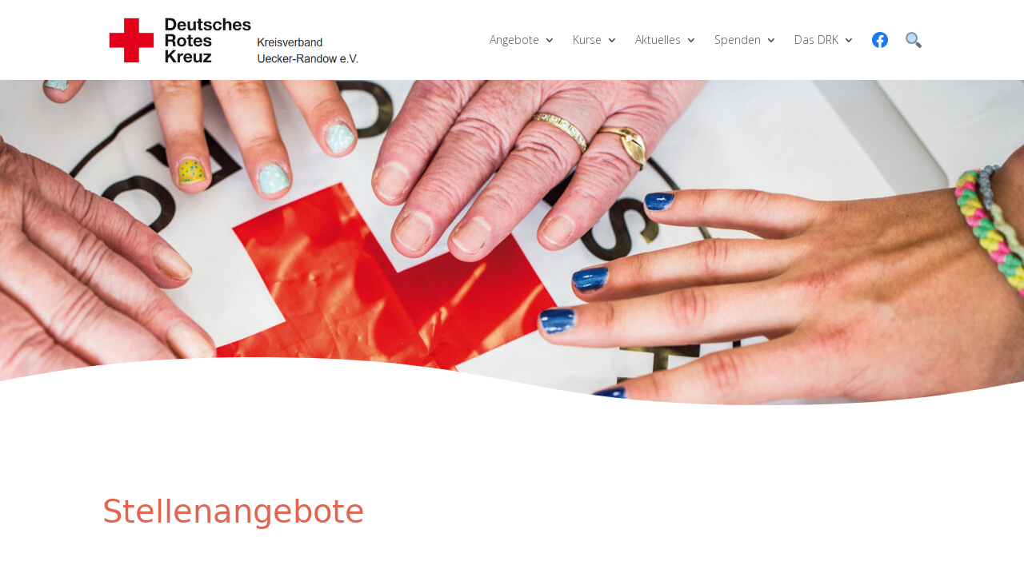

--- FILE ---
content_type: text/css
request_url: https://www.drk-uer.de/wp-content/et-cache/global/et-divi-customizer-global.min.css?ver=1765079582
body_size: 672
content:
body,.et_pb_column_1_2 .et_quote_content blockquote cite,.et_pb_column_1_2 .et_link_content a.et_link_main_url,.et_pb_column_1_3 .et_quote_content blockquote cite,.et_pb_column_3_8 .et_quote_content blockquote cite,.et_pb_column_1_4 .et_quote_content blockquote cite,.et_pb_blog_grid .et_quote_content blockquote cite,.et_pb_column_1_3 .et_link_content a.et_link_main_url,.et_pb_column_3_8 .et_link_content a.et_link_main_url,.et_pb_column_1_4 .et_link_content a.et_link_main_url,.et_pb_blog_grid .et_link_content a.et_link_main_url,body .et_pb_bg_layout_light .et_pb_post p,body .et_pb_bg_layout_dark .et_pb_post p{font-size:14px}.et_pb_slide_content,.et_pb_best_value{font-size:15px}h1,h2,h3,h4,h5,h6,.et_quote_content blockquote p,.et_pb_slide_description .et_pb_slide_title{line-height:1.8em}@media only screen and (min-width:1350px){.et_pb_row{padding:27px 0}.et_pb_section{padding:54px 0}.single.et_pb_pagebuilder_layout.et_full_width_page .et_post_meta_wrapper{padding-top:81px}.et_pb_fullwidth_section{padding:0}}:root{--drkred:#e46450;--drkblue:#0075a9}.et_pb_menu .et_pb_menu__wrap{flex-wrap:nowrap}.et_pb_menu .et_pb_menu__search-container--visible{padding-left:0!important;background-color:#ffffff}#main-header{-webkit-box-shadow:none;box-shadow:none}.sub-menu a{padding:2px 15px 2px 2px!important}.et-menu li li.menu-item-has-children>a:first-child:after{right:0px;top:0px}#et-top-navigation{font-weight:normal}.et-blog-css-grid>div{display:grid;grid-template-columns:repeat(auto-fill,minmax(300px,1fr));gap:20px}.entry-featured-image-url{height:175px}.entry-featured-image-url img{height:175px;object-fit:cover;object-position:center}.single .et_post_meta_wrapper{display:none}h1,h2,h3,h4,h5,h6,a,span,li,b,i,u,div,strong{font-family:system-ui,'Open Sans Light',Arial Light Regular,Helvetica,sans-serif;font-weight:lighter}a{color:var(--drkblue)!important}h1,h2,h3,h1 a,h2 a,h3 a,.important-red,.et_pb_toggle_title{color:var(--drkred)!important}strong{font-weight:500!important}u{font-weight:inherit!important}.et_menu_container a,#footer a{color:#554f4a!important}#footer h4{font-weight:400}article.et_pb_post{background-color:transparent!important}